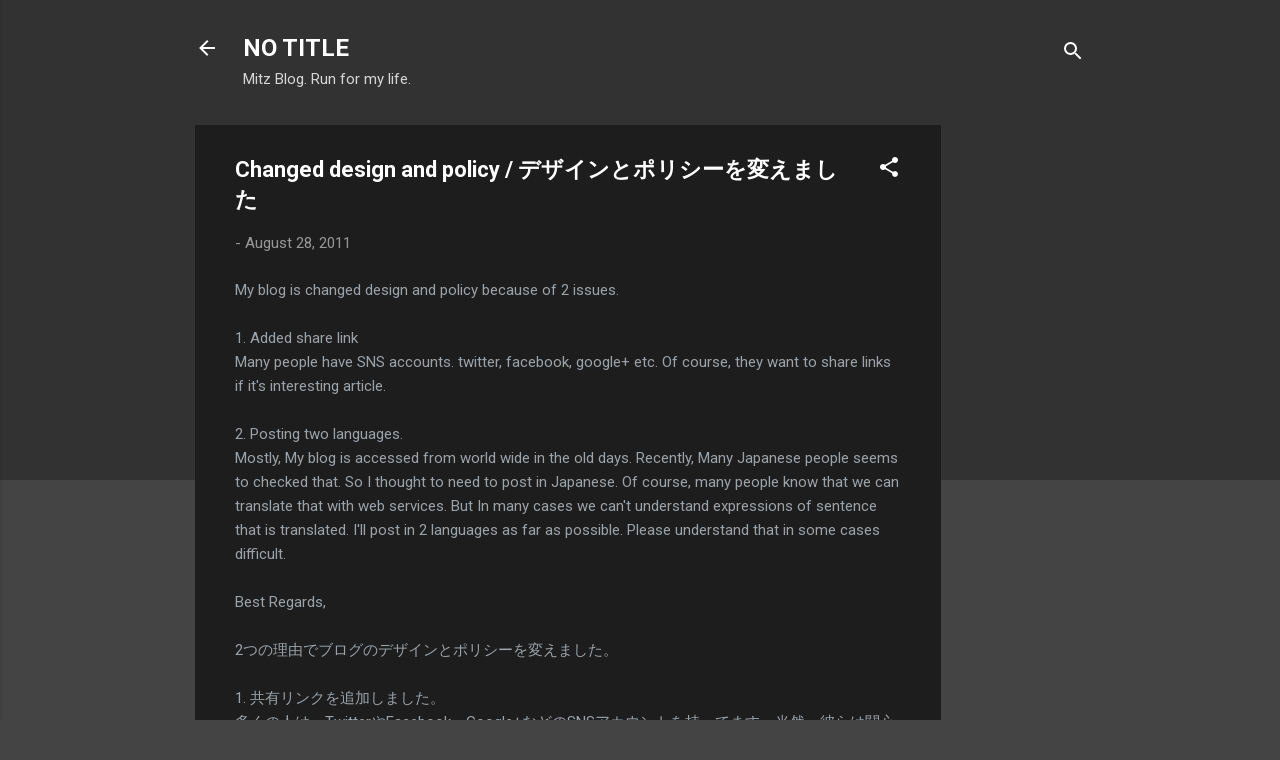

--- FILE ---
content_type: text/html; charset=utf-8
request_url: https://www.google.com/recaptcha/api2/aframe
body_size: 268
content:
<!DOCTYPE HTML><html><head><meta http-equiv="content-type" content="text/html; charset=UTF-8"></head><body><script nonce="Qn3gz16MhzEQ5XpC4q2Oxg">/** Anti-fraud and anti-abuse applications only. See google.com/recaptcha */ try{var clients={'sodar':'https://pagead2.googlesyndication.com/pagead/sodar?'};window.addEventListener("message",function(a){try{if(a.source===window.parent){var b=JSON.parse(a.data);var c=clients[b['id']];if(c){var d=document.createElement('img');d.src=c+b['params']+'&rc='+(localStorage.getItem("rc::a")?sessionStorage.getItem("rc::b"):"");window.document.body.appendChild(d);sessionStorage.setItem("rc::e",parseInt(sessionStorage.getItem("rc::e")||0)+1);localStorage.setItem("rc::h",'1768983911669');}}}catch(b){}});window.parent.postMessage("_grecaptcha_ready", "*");}catch(b){}</script></body></html>